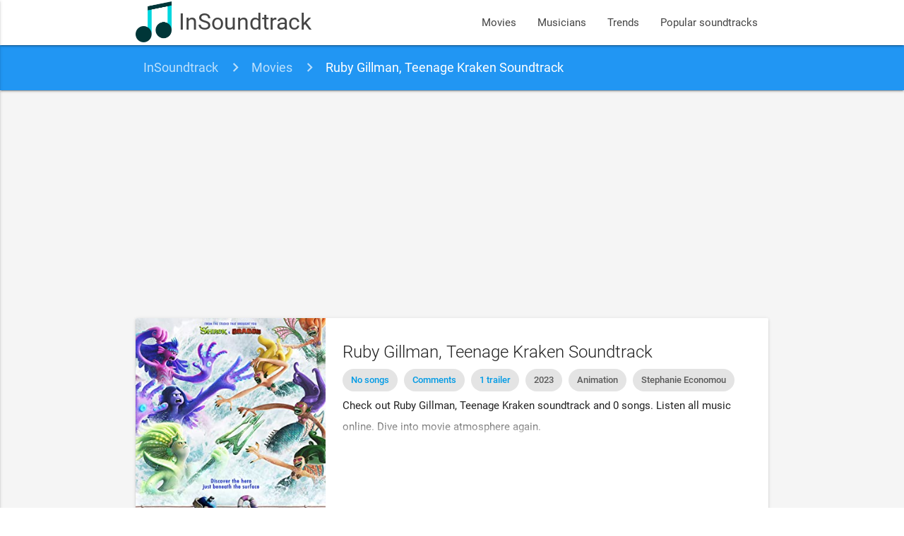

--- FILE ---
content_type: text/html; charset=UTF-8
request_url: https://www.insoundtrack.com/movie/ruby-gillman-teenage-kraken-2023
body_size: 3708
content:
<!DOCTYPE html>
<html lang="en" xmlns="http://www.w3.org/1999/xhtml" xmlns:og="http://opengraphprotocol.org/schema/">
<head >
    <title>Ruby Gillman, Teenage Kraken soundtrack and songs list</title>  <meta name="keywords" content="movie songs, movie soundtracks, movie sountracks, soundtracks, soundtrack" />
<meta name="description" content="Check out Ruby Gillman, Teenage Kraken soundtrack and 0 songs. Listen all music online. Dive into movie atmosphere again." />
<meta name="robots" content="index, follow" />
<meta name="viewport" content="width=device-width, initial-scale=1, maximum-scale=1.0, user-scalable=no" />
<meta name="p:domain_verify" content="2a050782d7ab43f4a55fcb8229cc386f" />
<meta property="og:site_name" content="InSoundtrack" />
<meta property="og:description" content="Check out Ruby Gillman, Teenage Kraken soundtrack and 0 songs. Listen all music online. Dive into movie atmosphere again." />
<meta property="og:locale" content="en_US" />
<meta property="og:title" content="Ruby Gillman, Teenage Kraken soundtrack and songs list" />
<meta property="og:image" content="/images/movie/ruby-gillman-teenage-kraken-2023.jpg" />
<meta property="og:url" content="http://www.insoundtrack.com/movie/ruby-gillman-teenage-kraken-2023" />
<meta property="article:author" content="InSoundtrack" />
<meta http-equiv="Content-Type" content="text/html; charset=utf-8" />
<meta charset="UTF-8" />

  
  

  <link rel="apple-touch-icon" sizes="180x180" href="/apple-touch-icon.png">
  <link rel="icon" type="image/png" href="/favicon-32x32.png" sizes="32x32">
  <link rel="icon" type="image/png" href="/favicon-16x16.png" sizes="16x16">
  <link rel="manifest" href="/manifest.json">
  <link rel="mask-icon" href="/safari-pinned-tab.svg" color="#5bbad5">
  <meta name="theme-color" content="#2196f3">
  <meta name="msvalidate.01" content="5AFD3A3D30DB636628529D3F30BF1AD6" />

  <link rel="alternate" type="application/rss+xml" title="New movies soundtrack and songs - InSoundtrack" href="https://www.insoundtrack.com/movies/rss" />
  <script type="application/ld+json">
    {
      "@context": "http://schema.org",
      "@type": "WebSite",
      "name": "InSoundtrack",
      "alternateName": "InSoundtrack - music collector",
      "url": "https://www.insoundtrack.com"
    }
  </script>
  <script async src="//pagead2.googlesyndication.com/pagead/js/adsbygoogle.js"></script>
  <script>
      (adsbygoogle = window.adsbygoogle || []).push({
          google_ad_client: "ca-pub-9728969855264160",
          enable_page_level_ads: true
      });
  </script>
  <!-- CSS  -->
        <link href="/js/dist/main.css?v=4.6.3" type="text/css" rel="stylesheet" media="screen,projection"/>
      
  <script type="application/ld+json">{"@context":"http://schema.org","@type":"BreadcrumbList","itemListElement":[{"@type":"ListItem","position":1,"item":{"@id":"http://www.insoundtrack.com/","name":"InSoundtrack"}},{"@type":"ListItem","position":2,"item":{"@id":"http://www.insoundtrack.com/movies","name":"Movies"}},{"@type":"ListItem","position":3,"item":{"@id":"http://www.insoundtrack.com/movie/ruby-gillman-teenage-kraken-2023","name":"Ruby Gillman, Teenage Kraken Soundtrack"}}]}</script>
  <script type="application/ld+json">{"@context":"http://schema.org","@type":"Article","name":"Ruby Gillman, Teenage Kraken soundtrack and songs list","headline":"Ruby Gillman, Teenage Kraken soundtrack and songs list","author":"InSoundtrack","url":"http://www.insoundtrack.com/movie/ruby-gillman-teenage-kraken-2023","description":"Check out Ruby Gillman, Teenage Kraken soundtrack and 0 songs. Listen all music online. Dive into movie atmosphere again.","image":{"@type":"ImageObject","url":"https://www.insoundtrack.com/images/movie/ruby-gillman-teenage-kraken-2023.jpg","height":480,"width":320},"dateModified":"2023-04-14T12:50:50+00:00","mainEntityOfPage":{"@type":"WebPage","@id":"http://www.insoundtrack.com/movie/ruby-gillman-teenage-kraken-2023"},"publisher":{"@type":"Organization","name":"InSoundtrack","logo":{"@type":"ImageObject","url":"https://www.insoundtrack.com/images/logo.png"}}}</script>
  <script type="application/ld+json">{"@context":"http://schema.org","@type":"Movie","@id":"http://www.insoundtrack.com/movie/ruby-gillman-teenage-kraken-2023","dateCreated":"2023-04-10","name":"Ruby Gillman, Teenage Kraken","url":"http://www.insoundtrack.com/movie/ruby-gillman-teenage-kraken-2023","description":"Check out Ruby Gillman, Teenage Kraken soundtrack and 0 songs. Listen all music online. Dive into movie atmosphere again.","image":{"@type":"ImageObject","url":"http://www.insoundtrack.com/images/movie/ruby-gillman-teenage-kraken-2023.jpg"}}</script>
      <!-- Facebook Pixel Code -->
  <script>
    !function(f,b,e,v,n,t,s)
    {if(f.fbq)return;n=f.fbq=function(){n.callMethod?
      n.callMethod.apply(n,arguments):n.queue.push(arguments)};
      if(!f._fbq)f._fbq=n;n.push=n;n.loaded=!0;n.version='2.0';
      n.queue=[];t=b.createElement(e);t.async=!0;
      t.src=v;s=b.getElementsByTagName(e)[0];
      s.parentNode.insertBefore(t,s)}(window, document,'script',
      'https://connect.facebook.net/en_US/fbevents.js');
    fbq('init', '647714982898666');
    fbq('track', 'PageView');
  </script>
  <noscript><img height="1" width="1" style="display:none"
                 src="https://www.facebook.com/tr?id=647714982898666&ev=PageView&noscript=1"
    /></noscript>
  <!-- End Facebook Pixel Code -->
</head>
<body>
<nav class="white">
  <div class="nav-wrapper container">
    <a id="logo-container" href="/" class="brand-logo">
      <img src="/images/logo.png?v=4.6.3" alt="InSoundtrack" title="InSoundtrack" class="responsive-img">
      InSoundtrack
    </a>
    <ul class="right hide-on-med-and-down">
            <li><a href="/movies">Movies</a></li>
      <li><a href="/musicians">Musicians</a></li>
      <li><a href="/trends">Trends</a></li>
      <li><a href="/popular-soundtracks">Popular soundtracks</a></li>
    </ul>
    <ul id="nav-mobile" class="side-nav">
      <li><a href="/movies">Movies</a></li>
      <li><a href="/musicians">Musicians</a></li>
      <li><a href="/trends">Trends</a></li>
      <li><a href="/popular-soundtracks">Popular soundtracks</a></li>
    </ul>
    <a href="#" data-activates="nav-mobile" class="button-collapse"><i class="material-icons">menu</i></a>
  </div>
</nav>
<div class="grey lighten-4">
    <nav class="breadcrumbs blue">
  <div class="nav-wrapper container">
    <div class="col s12">
              <a href="https://www.insoundtrack.com/" class="breadcrumb">InSoundtrack</a>
              <a href="https://www.insoundtrack.com/movies" class="breadcrumb">Movies</a>
              <a href="https://www.insoundtrack.com/movie/ruby-gillman-teenage-kraken-2023" class="breadcrumb">Ruby Gillman, Teenage Kraken Soundtrack</a>
          </div>
  </div>
</nav>

  <div class="container movie-container">
        <div class="section">
      <div class="row">
        <div class="col s12">
          <div class="movie-card card horizontal">
            <div class="card-image">
              <img src="/images/movie/ruby-gillman-teenage-kraken-2023.jpg" alt="Ruby Gillman, Teenage Kraken Soundtrack" title="Ruby Gillman, Teenage Kraken Soundtrack">
            </div>
            <div class="card-stacked">
              <div class="card-content">
                <h1 class="card-title" style="margin-top: 8px">Ruby Gillman, Teenage Kraken Soundtrack</h1>
                <div class="chip">
                  <a href="#soundtrack-list">
                    No songs                  </a>
                </div>
                <div class="chip">
                  <a href="#disqus_thread" data-disqus-identifier="movie_7006">
                    Comments
                  </a>
                </div>
                                                  <div class="chip">
                    <a href="#trailers">
                      1 trailer                    </a>
                  </div>
                                                                                      <div class="chip">2023</div>
                                      <div class="chip">Animation</div>
                                      <div class="chip">Stephanie Economou</div>
                                                                  <div class="movie-description">
                                      <p>Check out Ruby Gillman, Teenage Kraken soundtrack and 0 songs. Listen all music online. Dive into movie atmosphere again.</p>
                                  </div>
              </div>
                                                      </div>
          </div>
                              <div id="soundtrack-list">
                                              </div>
        </div>
      </div>
                    <div id="trailers">
          <h3 class="header">Ruby Gillman, Teenage Kraken has 1 trailer</h3>
          <div class="row">
                          <div class="col s12 m12 l6 xl6">
                <div class="card">
                  <div class="card-image">
                    <div class="video-container">
                      <iframe width="853" height="480" src="//www.youtube.com/embed/iAMKwDsfUeU?rel=0"
                              frameborder="0" allowfullscreen></iframe>
                    </div>
                  </div>
                                      <div class="card-content">
                      <span class="card-title truncate">RUBY GILLMAN, TEENAGE KRAKEN | Official Trailer</span>
                    </div>
                                  </div>
              </div>
                      </div>
        </div>
            <div id="disqus_thread"></div>
      <noscript>Please enable JavaScript to view the <a href="https://disqus.com/?ref_noscript">comments powered by Disqus.</a></noscript>
              <h4 class="header">Related movies soundtrack and songs</h4>
        <div class="row movies-grid">
      <div class="col s12 m6 l4 xl4">
      <div class="card large">
                        <div class="card-image">
          <a href="/movie/about-my-father-2023">
            <img src="/images/movie/about-my-father-2023.jpg" alt="About My Father Soundtrack" title="About My Father Soundtrack">
          </a>
        </div>
        <div class="card-content">
          <a href="/movie/about-my-father-2023" class="card-title">
            About My Father Soundtrack
          </a>
          <div class="chip">
            <a href="/movie/about-my-father-2023#soundtrack-list">
              No songs            </a>
          </div>
          <div class="chip">
            <a href="/movie/about-my-father-2023#disqus_thread" data-disqus-identifier="movie_6975">
              Comments
            </a>
          </div>
                                <div class="chip">
              <a href="/movie/about-my-father-2023#trailers">
                1 trailer              </a>
            </div>
                                                        <div class="chip" title="2023">2023</div>
                          <div class="chip" title="Comedy">Comedy</div>
                          <div class="chip" title="Stephanie Economou">Stephanie Economou</div>
                                        </div>
                              </div>
          </div>
  </div>
          </div>
  </div>
</div>
<footer class="page-footer blue">
  <div class="container">
    <div class="row">
      <div class="col l6 s12">
        <h5 class="white-text">About InSoundtrack</h5>
        <p class="grey-text text-lighten-4">We are a team of music lovers working on this project like it's our full time job.</p>
      </div>
      <div class="col l6 s12">
        <h5 class="white-text">Social accounts</h5>
        <ul>
          <li><a class="white-text" href="https://www.facebook.com/insoundtrack/" target="_blank">Facebook - insoundtrack</a></li>
          <li><a class="white-text" href="https://twitter.com/in_soundtrack" target="_blank">Twitter - @in_soundtrack</a></li>
          <li><a class="white-text" href="https://www.instagram.com/insoundtrack/" target="_blank">Instagram - @insoundtrack</a></li>
          <li><a class="white-text" href="https://www.pinterest.com/insoundtrack/" target="_blank">Pinterest - @insoundtrack</a></li>
          <li><a class="white-text" href="https://soundcloud.com/insoundtrack" target="_blank">SoundCloud - @insoundtrack</a></li>
        </ul>
      </div>
    </div>
  </div>
  <div class="footer-copyright">
    <div class="container">
      © 2026 InSoundtrack
    </div>
  </div>
</footer>
<!--  Font icons-->
<link href="https://fonts.googleapis.com/icon?family=Material+Icons" rel="stylesheet">
<!--  Scripts-->
      <script src="/js/dist/main.js?v=4.6.3"></script>
  
  <script type="text/javascript" src="https://www.youtube.com/iframe_api"></script>
  <script type="text/javascript"
          src="/bundles/app/js/movie-soundtracks.js"></script>
  <script>
    var disqus_config = function () {
      this.page.url = 'http://www.insoundtrack.com/movie/ruby-gillman-teenage-kraken-2023';
      this.page.identifier = 'movie_7006';
    };
    (function() {
      var d = document, s = d.createElement('script');
      s.src = 'https://insoundtrack.disqus.com/embed.js';
      s.setAttribute('data-timestamp', +new Date());
      (d.head || d.body).appendChild(s);
    })();
  </script>
  <script>
    (function(i,s,o,g,r,a,m){i['GoogleAnalyticsObject']=r;i[r]=i[r]||function(){
      (i[r].q=i[r].q||[]).push(arguments)},i[r].l=1*new Date();a=s.createElement(o),
      m=s.getElementsByTagName(o)[0];a.async=1;a.src=g;m.parentNode.insertBefore(a,m)
    })(window,document,'script','https://www.google-analytics.com/analytics.js','ga');

    ga('create', 'UA-97838081-1', 'auto');
    ga('send', 'pageview');

  </script>
<script id="dsq-count-scr" src="//insoundtrack.disqus.com/count.js" async></script>
<script defer src="https://static.cloudflareinsights.com/beacon.min.js/vcd15cbe7772f49c399c6a5babf22c1241717689176015" integrity="sha512-ZpsOmlRQV6y907TI0dKBHq9Md29nnaEIPlkf84rnaERnq6zvWvPUqr2ft8M1aS28oN72PdrCzSjY4U6VaAw1EQ==" data-cf-beacon='{"version":"2024.11.0","token":"e44f246461c2484cb91e3525ab677f4d","r":1,"server_timing":{"name":{"cfCacheStatus":true,"cfEdge":true,"cfExtPri":true,"cfL4":true,"cfOrigin":true,"cfSpeedBrain":true},"location_startswith":null}}' crossorigin="anonymous"></script>
</body>
</html>

--- FILE ---
content_type: text/html; charset=utf-8
request_url: https://www.google.com/recaptcha/api2/aframe
body_size: 268
content:
<!DOCTYPE HTML><html><head><meta http-equiv="content-type" content="text/html; charset=UTF-8"></head><body><script nonce="wi3LQk8I8Dh7eSBqYXDuQg">/** Anti-fraud and anti-abuse applications only. See google.com/recaptcha */ try{var clients={'sodar':'https://pagead2.googlesyndication.com/pagead/sodar?'};window.addEventListener("message",function(a){try{if(a.source===window.parent){var b=JSON.parse(a.data);var c=clients[b['id']];if(c){var d=document.createElement('img');d.src=c+b['params']+'&rc='+(localStorage.getItem("rc::a")?sessionStorage.getItem("rc::b"):"");window.document.body.appendChild(d);sessionStorage.setItem("rc::e",parseInt(sessionStorage.getItem("rc::e")||0)+1);localStorage.setItem("rc::h",'1769027842832');}}}catch(b){}});window.parent.postMessage("_grecaptcha_ready", "*");}catch(b){}</script></body></html>

--- FILE ---
content_type: application/javascript; charset=UTF-8
request_url: https://insoundtrack.disqus.com/count-data.js?1=movie_6975&1=movie_7006
body_size: 274
content:
var DISQUSWIDGETS;

if (typeof DISQUSWIDGETS != 'undefined') {
    DISQUSWIDGETS.displayCount({"text":{"and":"and","comments":{"zero":"Comments","multiple":"{num} comments","one":"1 comment"}},"counts":[{"id":"movie_7006","comments":0},{"id":"movie_6975","comments":0}]});
}